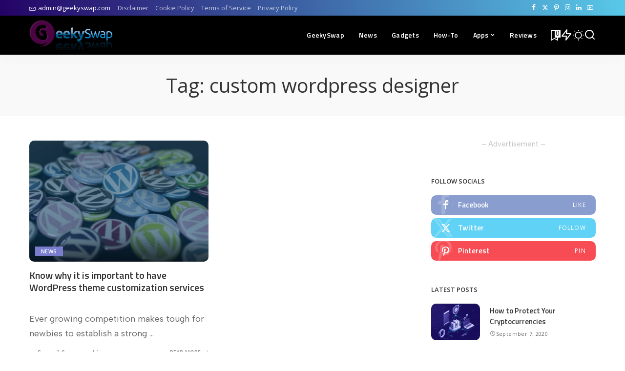

--- FILE ---
content_type: text/html; charset=UTF-8
request_url: https://geekyswap.com/tag/custom-wordpress-designer/
body_size: 14557
content:
<!DOCTYPE html>
<html lang="en-US">
<head>
    <meta charset="UTF-8">
    <meta http-equiv="X-UA-Compatible" content="IE=edge">
    <meta name="viewport" content="width=device-width, initial-scale=1">
    <link rel="profile" href="https://gmpg.org/xfn/11">
	<title>custom wordpress designer &#8211; GeekySwap</title>
<meta name='robots' content='max-image-preview:large' />
	<style>img:is([sizes="auto" i], [sizes^="auto," i]) { contain-intrinsic-size: 3000px 1500px }</style>
	<script src="/cdn-cgi/scripts/7d0fa10a/cloudflare-static/rocket-loader.min.js" data-cf-settings="acec4297fae44d2216ba5fe8-|49"></script><link rel="preload" as="style" onload="this.onload=null;this.rel='stylesheet'" href="https://fonts.googleapis.com/css?family=Albert+Sans%3A300%2C400%2C500%2C600%2C700%2C800%2C900%2C100italic%2C200italic%2C300italic%2C400italic%2C500italic%2C600italic%2C700italic%2C800italic%2C900italic%7COpen+Sans%3A400%2C600%2C%7CTitillium+Web%3A600%7CPoppins%3A400%2C400i%2C700%2C700i%7CQuicksand%3A400%2C500%2C600%2C700%7CMontserrat%3A400%2C500%2C600%2C700&amp;display=swap" crossorigin><noscript><link rel="stylesheet" href="https://fonts.googleapis.com/css?family=Albert+Sans%3A300%2C400%2C500%2C600%2C700%2C800%2C900%2C100italic%2C200italic%2C300italic%2C400italic%2C500italic%2C600italic%2C700italic%2C800italic%2C900italic%7COpen+Sans%3A400%2C600%2C%7CTitillium+Web%3A600%7CPoppins%3A400%2C400i%2C700%2C700i%7CQuicksand%3A400%2C500%2C600%2C700%7CMontserrat%3A400%2C500%2C600%2C700&amp;display=swap"></noscript><link rel="alternate" type="application/rss+xml" title="GeekySwap &raquo; Feed" href="https://geekyswap.com/feed/" />
<link rel="alternate" type="application/rss+xml" title="GeekySwap &raquo; Comments Feed" href="https://geekyswap.com/comments/feed/" />
<link rel="alternate" type="application/rss+xml" title="GeekySwap &raquo; custom wordpress designer Tag Feed" href="https://geekyswap.com/tag/custom-wordpress-designer/feed/" />
<script type="application/ld+json">{"@context":"https://schema.org","@type":"Organization","legalName":"GeekySwap","url":"https://geekyswap.com/","logo":"https://geekyswap.com/wp-content/uploads/2017/03/geeky-swap-1.png","sameAs":["https://www.facebook.com/geekyswap","https://www.twitter.com/geekyswap","https://www.Instagram.com/geekyswap","https://pinterest.com/geekyswap/","https://www.youtube.com/c/geekyswap"]}</script>
<script type="acec4297fae44d2216ba5fe8-text/javascript">
window._wpemojiSettings = {"baseUrl":"https:\/\/s.w.org\/images\/core\/emoji\/16.0.1\/72x72\/","ext":".png","svgUrl":"https:\/\/s.w.org\/images\/core\/emoji\/16.0.1\/svg\/","svgExt":".svg","source":{"concatemoji":"https:\/\/geekyswap.com\/wp-includes\/js\/wp-emoji-release.min.js?ver=6.8.3"}};
/*! This file is auto-generated */
!function(s,n){var o,i,e;function c(e){try{var t={supportTests:e,timestamp:(new Date).valueOf()};sessionStorage.setItem(o,JSON.stringify(t))}catch(e){}}function p(e,t,n){e.clearRect(0,0,e.canvas.width,e.canvas.height),e.fillText(t,0,0);var t=new Uint32Array(e.getImageData(0,0,e.canvas.width,e.canvas.height).data),a=(e.clearRect(0,0,e.canvas.width,e.canvas.height),e.fillText(n,0,0),new Uint32Array(e.getImageData(0,0,e.canvas.width,e.canvas.height).data));return t.every(function(e,t){return e===a[t]})}function u(e,t){e.clearRect(0,0,e.canvas.width,e.canvas.height),e.fillText(t,0,0);for(var n=e.getImageData(16,16,1,1),a=0;a<n.data.length;a++)if(0!==n.data[a])return!1;return!0}function f(e,t,n,a){switch(t){case"flag":return n(e,"\ud83c\udff3\ufe0f\u200d\u26a7\ufe0f","\ud83c\udff3\ufe0f\u200b\u26a7\ufe0f")?!1:!n(e,"\ud83c\udde8\ud83c\uddf6","\ud83c\udde8\u200b\ud83c\uddf6")&&!n(e,"\ud83c\udff4\udb40\udc67\udb40\udc62\udb40\udc65\udb40\udc6e\udb40\udc67\udb40\udc7f","\ud83c\udff4\u200b\udb40\udc67\u200b\udb40\udc62\u200b\udb40\udc65\u200b\udb40\udc6e\u200b\udb40\udc67\u200b\udb40\udc7f");case"emoji":return!a(e,"\ud83e\udedf")}return!1}function g(e,t,n,a){var r="undefined"!=typeof WorkerGlobalScope&&self instanceof WorkerGlobalScope?new OffscreenCanvas(300,150):s.createElement("canvas"),o=r.getContext("2d",{willReadFrequently:!0}),i=(o.textBaseline="top",o.font="600 32px Arial",{});return e.forEach(function(e){i[e]=t(o,e,n,a)}),i}function t(e){var t=s.createElement("script");t.src=e,t.defer=!0,s.head.appendChild(t)}"undefined"!=typeof Promise&&(o="wpEmojiSettingsSupports",i=["flag","emoji"],n.supports={everything:!0,everythingExceptFlag:!0},e=new Promise(function(e){s.addEventListener("DOMContentLoaded",e,{once:!0})}),new Promise(function(t){var n=function(){try{var e=JSON.parse(sessionStorage.getItem(o));if("object"==typeof e&&"number"==typeof e.timestamp&&(new Date).valueOf()<e.timestamp+604800&&"object"==typeof e.supportTests)return e.supportTests}catch(e){}return null}();if(!n){if("undefined"!=typeof Worker&&"undefined"!=typeof OffscreenCanvas&&"undefined"!=typeof URL&&URL.createObjectURL&&"undefined"!=typeof Blob)try{var e="postMessage("+g.toString()+"("+[JSON.stringify(i),f.toString(),p.toString(),u.toString()].join(",")+"));",a=new Blob([e],{type:"text/javascript"}),r=new Worker(URL.createObjectURL(a),{name:"wpTestEmojiSupports"});return void(r.onmessage=function(e){c(n=e.data),r.terminate(),t(n)})}catch(e){}c(n=g(i,f,p,u))}t(n)}).then(function(e){for(var t in e)n.supports[t]=e[t],n.supports.everything=n.supports.everything&&n.supports[t],"flag"!==t&&(n.supports.everythingExceptFlag=n.supports.everythingExceptFlag&&n.supports[t]);n.supports.everythingExceptFlag=n.supports.everythingExceptFlag&&!n.supports.flag,n.DOMReady=!1,n.readyCallback=function(){n.DOMReady=!0}}).then(function(){return e}).then(function(){var e;n.supports.everything||(n.readyCallback(),(e=n.source||{}).concatemoji?t(e.concatemoji):e.wpemoji&&e.twemoji&&(t(e.twemoji),t(e.wpemoji)))}))}((window,document),window._wpemojiSettings);
</script>
<style id='wp-emoji-styles-inline-css'>

	img.wp-smiley, img.emoji {
		display: inline !important;
		border: none !important;
		box-shadow: none !important;
		height: 1em !important;
		width: 1em !important;
		margin: 0 0.07em !important;
		vertical-align: -0.1em !important;
		background: none !important;
		padding: 0 !important;
	}
</style>
<link rel='stylesheet' id='wp-block-library-css' href='https://geekyswap.com/wp-includes/css/dist/block-library/style.min.css?ver=6.8.3' media='all' />
<style id='classic-theme-styles-inline-css'>
/*! This file is auto-generated */
.wp-block-button__link{color:#fff;background-color:#32373c;border-radius:9999px;box-shadow:none;text-decoration:none;padding:calc(.667em + 2px) calc(1.333em + 2px);font-size:1.125em}.wp-block-file__button{background:#32373c;color:#fff;text-decoration:none}
</style>
<style id='global-styles-inline-css'>
:root{--wp--preset--aspect-ratio--square: 1;--wp--preset--aspect-ratio--4-3: 4/3;--wp--preset--aspect-ratio--3-4: 3/4;--wp--preset--aspect-ratio--3-2: 3/2;--wp--preset--aspect-ratio--2-3: 2/3;--wp--preset--aspect-ratio--16-9: 16/9;--wp--preset--aspect-ratio--9-16: 9/16;--wp--preset--color--black: #000000;--wp--preset--color--cyan-bluish-gray: #abb8c3;--wp--preset--color--white: #ffffff;--wp--preset--color--pale-pink: #f78da7;--wp--preset--color--vivid-red: #cf2e2e;--wp--preset--color--luminous-vivid-orange: #ff6900;--wp--preset--color--luminous-vivid-amber: #fcb900;--wp--preset--color--light-green-cyan: #7bdcb5;--wp--preset--color--vivid-green-cyan: #00d084;--wp--preset--color--pale-cyan-blue: #8ed1fc;--wp--preset--color--vivid-cyan-blue: #0693e3;--wp--preset--color--vivid-purple: #9b51e0;--wp--preset--gradient--vivid-cyan-blue-to-vivid-purple: linear-gradient(135deg,rgba(6,147,227,1) 0%,rgb(155,81,224) 100%);--wp--preset--gradient--light-green-cyan-to-vivid-green-cyan: linear-gradient(135deg,rgb(122,220,180) 0%,rgb(0,208,130) 100%);--wp--preset--gradient--luminous-vivid-amber-to-luminous-vivid-orange: linear-gradient(135deg,rgba(252,185,0,1) 0%,rgba(255,105,0,1) 100%);--wp--preset--gradient--luminous-vivid-orange-to-vivid-red: linear-gradient(135deg,rgba(255,105,0,1) 0%,rgb(207,46,46) 100%);--wp--preset--gradient--very-light-gray-to-cyan-bluish-gray: linear-gradient(135deg,rgb(238,238,238) 0%,rgb(169,184,195) 100%);--wp--preset--gradient--cool-to-warm-spectrum: linear-gradient(135deg,rgb(74,234,220) 0%,rgb(151,120,209) 20%,rgb(207,42,186) 40%,rgb(238,44,130) 60%,rgb(251,105,98) 80%,rgb(254,248,76) 100%);--wp--preset--gradient--blush-light-purple: linear-gradient(135deg,rgb(255,206,236) 0%,rgb(152,150,240) 100%);--wp--preset--gradient--blush-bordeaux: linear-gradient(135deg,rgb(254,205,165) 0%,rgb(254,45,45) 50%,rgb(107,0,62) 100%);--wp--preset--gradient--luminous-dusk: linear-gradient(135deg,rgb(255,203,112) 0%,rgb(199,81,192) 50%,rgb(65,88,208) 100%);--wp--preset--gradient--pale-ocean: linear-gradient(135deg,rgb(255,245,203) 0%,rgb(182,227,212) 50%,rgb(51,167,181) 100%);--wp--preset--gradient--electric-grass: linear-gradient(135deg,rgb(202,248,128) 0%,rgb(113,206,126) 100%);--wp--preset--gradient--midnight: linear-gradient(135deg,rgb(2,3,129) 0%,rgb(40,116,252) 100%);--wp--preset--font-size--small: 13px;--wp--preset--font-size--medium: 20px;--wp--preset--font-size--large: 36px;--wp--preset--font-size--x-large: 42px;--wp--preset--spacing--20: 0.44rem;--wp--preset--spacing--30: 0.67rem;--wp--preset--spacing--40: 1rem;--wp--preset--spacing--50: 1.5rem;--wp--preset--spacing--60: 2.25rem;--wp--preset--spacing--70: 3.38rem;--wp--preset--spacing--80: 5.06rem;--wp--preset--shadow--natural: 6px 6px 9px rgba(0, 0, 0, 0.2);--wp--preset--shadow--deep: 12px 12px 50px rgba(0, 0, 0, 0.4);--wp--preset--shadow--sharp: 6px 6px 0px rgba(0, 0, 0, 0.2);--wp--preset--shadow--outlined: 6px 6px 0px -3px rgba(255, 255, 255, 1), 6px 6px rgba(0, 0, 0, 1);--wp--preset--shadow--crisp: 6px 6px 0px rgba(0, 0, 0, 1);}:where(.is-layout-flex){gap: 0.5em;}:where(.is-layout-grid){gap: 0.5em;}body .is-layout-flex{display: flex;}.is-layout-flex{flex-wrap: wrap;align-items: center;}.is-layout-flex > :is(*, div){margin: 0;}body .is-layout-grid{display: grid;}.is-layout-grid > :is(*, div){margin: 0;}:where(.wp-block-columns.is-layout-flex){gap: 2em;}:where(.wp-block-columns.is-layout-grid){gap: 2em;}:where(.wp-block-post-template.is-layout-flex){gap: 1.25em;}:where(.wp-block-post-template.is-layout-grid){gap: 1.25em;}.has-black-color{color: var(--wp--preset--color--black) !important;}.has-cyan-bluish-gray-color{color: var(--wp--preset--color--cyan-bluish-gray) !important;}.has-white-color{color: var(--wp--preset--color--white) !important;}.has-pale-pink-color{color: var(--wp--preset--color--pale-pink) !important;}.has-vivid-red-color{color: var(--wp--preset--color--vivid-red) !important;}.has-luminous-vivid-orange-color{color: var(--wp--preset--color--luminous-vivid-orange) !important;}.has-luminous-vivid-amber-color{color: var(--wp--preset--color--luminous-vivid-amber) !important;}.has-light-green-cyan-color{color: var(--wp--preset--color--light-green-cyan) !important;}.has-vivid-green-cyan-color{color: var(--wp--preset--color--vivid-green-cyan) !important;}.has-pale-cyan-blue-color{color: var(--wp--preset--color--pale-cyan-blue) !important;}.has-vivid-cyan-blue-color{color: var(--wp--preset--color--vivid-cyan-blue) !important;}.has-vivid-purple-color{color: var(--wp--preset--color--vivid-purple) !important;}.has-black-background-color{background-color: var(--wp--preset--color--black) !important;}.has-cyan-bluish-gray-background-color{background-color: var(--wp--preset--color--cyan-bluish-gray) !important;}.has-white-background-color{background-color: var(--wp--preset--color--white) !important;}.has-pale-pink-background-color{background-color: var(--wp--preset--color--pale-pink) !important;}.has-vivid-red-background-color{background-color: var(--wp--preset--color--vivid-red) !important;}.has-luminous-vivid-orange-background-color{background-color: var(--wp--preset--color--luminous-vivid-orange) !important;}.has-luminous-vivid-amber-background-color{background-color: var(--wp--preset--color--luminous-vivid-amber) !important;}.has-light-green-cyan-background-color{background-color: var(--wp--preset--color--light-green-cyan) !important;}.has-vivid-green-cyan-background-color{background-color: var(--wp--preset--color--vivid-green-cyan) !important;}.has-pale-cyan-blue-background-color{background-color: var(--wp--preset--color--pale-cyan-blue) !important;}.has-vivid-cyan-blue-background-color{background-color: var(--wp--preset--color--vivid-cyan-blue) !important;}.has-vivid-purple-background-color{background-color: var(--wp--preset--color--vivid-purple) !important;}.has-black-border-color{border-color: var(--wp--preset--color--black) !important;}.has-cyan-bluish-gray-border-color{border-color: var(--wp--preset--color--cyan-bluish-gray) !important;}.has-white-border-color{border-color: var(--wp--preset--color--white) !important;}.has-pale-pink-border-color{border-color: var(--wp--preset--color--pale-pink) !important;}.has-vivid-red-border-color{border-color: var(--wp--preset--color--vivid-red) !important;}.has-luminous-vivid-orange-border-color{border-color: var(--wp--preset--color--luminous-vivid-orange) !important;}.has-luminous-vivid-amber-border-color{border-color: var(--wp--preset--color--luminous-vivid-amber) !important;}.has-light-green-cyan-border-color{border-color: var(--wp--preset--color--light-green-cyan) !important;}.has-vivid-green-cyan-border-color{border-color: var(--wp--preset--color--vivid-green-cyan) !important;}.has-pale-cyan-blue-border-color{border-color: var(--wp--preset--color--pale-cyan-blue) !important;}.has-vivid-cyan-blue-border-color{border-color: var(--wp--preset--color--vivid-cyan-blue) !important;}.has-vivid-purple-border-color{border-color: var(--wp--preset--color--vivid-purple) !important;}.has-vivid-cyan-blue-to-vivid-purple-gradient-background{background: var(--wp--preset--gradient--vivid-cyan-blue-to-vivid-purple) !important;}.has-light-green-cyan-to-vivid-green-cyan-gradient-background{background: var(--wp--preset--gradient--light-green-cyan-to-vivid-green-cyan) !important;}.has-luminous-vivid-amber-to-luminous-vivid-orange-gradient-background{background: var(--wp--preset--gradient--luminous-vivid-amber-to-luminous-vivid-orange) !important;}.has-luminous-vivid-orange-to-vivid-red-gradient-background{background: var(--wp--preset--gradient--luminous-vivid-orange-to-vivid-red) !important;}.has-very-light-gray-to-cyan-bluish-gray-gradient-background{background: var(--wp--preset--gradient--very-light-gray-to-cyan-bluish-gray) !important;}.has-cool-to-warm-spectrum-gradient-background{background: var(--wp--preset--gradient--cool-to-warm-spectrum) !important;}.has-blush-light-purple-gradient-background{background: var(--wp--preset--gradient--blush-light-purple) !important;}.has-blush-bordeaux-gradient-background{background: var(--wp--preset--gradient--blush-bordeaux) !important;}.has-luminous-dusk-gradient-background{background: var(--wp--preset--gradient--luminous-dusk) !important;}.has-pale-ocean-gradient-background{background: var(--wp--preset--gradient--pale-ocean) !important;}.has-electric-grass-gradient-background{background: var(--wp--preset--gradient--electric-grass) !important;}.has-midnight-gradient-background{background: var(--wp--preset--gradient--midnight) !important;}.has-small-font-size{font-size: var(--wp--preset--font-size--small) !important;}.has-medium-font-size{font-size: var(--wp--preset--font-size--medium) !important;}.has-large-font-size{font-size: var(--wp--preset--font-size--large) !important;}.has-x-large-font-size{font-size: var(--wp--preset--font-size--x-large) !important;}
:where(.wp-block-post-template.is-layout-flex){gap: 1.25em;}:where(.wp-block-post-template.is-layout-grid){gap: 1.25em;}
:where(.wp-block-columns.is-layout-flex){gap: 2em;}:where(.wp-block-columns.is-layout-grid){gap: 2em;}
:root :where(.wp-block-pullquote){font-size: 1.5em;line-height: 1.6;}
</style>
<link rel='stylesheet' id='pixwell-elements-css' href='https://geekyswap.com/wp-content/plugins/pixwell-core/lib/pixwell-elements/public/style.css?ver=1.0' media='all' />

<link rel='stylesheet' id='pixwell-main-css' href='https://geekyswap.com/wp-content/themes/pixwell/assets/css/main.css?ver=11.6' media='all' />
<style id='pixwell-main-inline-css'>
html {font-family:Albert Sans,Arial, Helvetica, sans-serif;font-weight:400;font-size:18px;}h1, .h1 {font-family:Open Sans;font-weight:400;text-transform:none;color:#333333;}h2, .h2 {font-family:Open Sans;font-weight:600;color:#333333;}h3, .h3 {font-family:Titillium Web;font-weight:600;color:#333333;}h4, .h4 {font-family:Titillium Web;font-weight:600;color:#333333;}h5, .h5 {font-family:Titillium Web;font-weight:600;color:#333333;}h6, .h6 {font-family:Titillium Web;font-weight:600;color:#333333;}.single-tagline h6 {}.p-wrap .entry-summary, .twitter-content.entry-summary, .author-description, .rssSummary, .rb-sdesc {font-family:Albert Sans;font-weight:400;font-size:18px;}.p-cat-info {font-family:Open Sans;font-weight:600;text-transform:uppercase;font-size:11px;}.p-meta-info, .wp-block-latest-posts__post-date {font-family:Open Sans;font-weight:400;font-size:11px;}.meta-info-author.meta-info-el {font-family:Open Sans;font-weight:600;font-size:11px;}.breadcrumb {font-family:Open Sans;font-weight:600;font-size:12px;}.footer-menu-inner {font-family:Titillium Web;font-weight:600;font-size:12px;letter-spacing:0px;}.topbar-wrap {font-family:Open Sans;color:#ffffff;}.topbar-menu-wrap {}.main-menu > li > a, .off-canvas-menu > li > a {font-family:Titillium Web;font-weight:600;font-size:14px;}.main-menu .sub-menu:not(.sub-mega), .off-canvas-menu .sub-menu {}.is-logo-text .logo-title {}.block-title, .block-header .block-title {font-family:Open Sans;font-weight:600;font-size:18px;}.ajax-quick-filter, .block-view-more {font-family:Open Sans;font-weight:600;font-size:14px;}.widget-title, .widget .widget-title {font-family:Open Sans;font-weight:600;text-transform:uppercase;font-size:13px;}body .widget.widget_nav_menu .menu-item {}body.boxed {background-color : #fafafa;background-repeat : no-repeat;background-size : cover;background-attachment : fixed;background-position : center center;}.header-6 .banner-wrap {}.footer-wrap:before {background-color : #10181e;; content: ""; position: absolute; left: 0; top: 0; width: 100%; height: 100%;}.header-9 .banner-wrap { }.topline-wrap {height: 2px}.topbar-wrap {background-color: #240466;}.topbar-wrap { background-image: linear-gradient(90deg, #240466, #58c8e8); }.topbar-menu .sub-menu {background-color: #240466;background-image: linear-gradient(145deg, #240466, #58c8e8);}.navbar-inner {min-height: 80px;}.navbar-inner .logo-wrap img {max-height: 80px;}.main-menu > li > a {height: 80px;}.navbar-wrap:not(.transparent-navbar-wrap), #mobile-sticky-nav, #amp-navbar {background-color: #000000;background-image: linear-gradient(90deg, #000000, #000000);}[data-theme="dark"] .navbar-wrap:not(.transparent-navbar-wrap) {background-color: unset; background-image: unset;}.navbar-border-holder { border: none }.navbar-wrap:not(.transparent-navbar-wrap), #mobile-sticky-nav, #amp-navbar {color: #ffffff;}.fw-mega-cat.is-dark-text, .transparent-navbar-wrap .fw-mega-cat.is-dark-text .entry-title { color: #333; }.header-wrap .navbar-wrap:not(.transparent-navbar-wrap) .cart-counter, .header-wrap:not(.header-float) .navbar-wrap .rb-counter,.header-float .section-sticky .rb-counter {background-color: #ffffff;}.header-5 .btn-toggle-wrap, .header-5 .section-sticky .logo-wrap,.header-5 .main-menu > li > a, .header-5 .navbar-right {color: #ffffff;}.navbar-wrap .navbar-social a:hover {color: #ffffff;opacity: .7; }.header-wrap .navbar-wrap:not(.transparent-navbar-wrap) .rb-counter,.header-wrap:not(.header-float) .navbar-wrap .rb-counter { color: #000000; }.main-menu {--subnav-bg-from: #1d0044;--subnav-bg-to: #1d0044;--subnav-bg-to: #5700a3;}.main-menu .sub-menu:not(.mega-category) { color: #ffffff;}.main-menu > li.menu-item-has-children > .sub-menu:before {display: none;}[data-theme="dark"] .main-menu  {}[data-theme="dark"] .main-menu > li.menu-item-has-children > .sub-menu:before {}.mobile-nav-inner {}.off-canvas-header { background-image: url("https://export.themeruby.com/tf01/tech/wp-content/uploads/sites/3/2019/08/ls-bg.jpg")}.off-canvas-wrap, .amp-canvas-wrap { background-color: #031328 !important; }.navbar-border-holder {border-width: 2px; }:root {--g-color: #7a7dce}.review-info, .p-review-info{ background-color: #74c3f9}.review-el .review-stars, .average-stars i{ color: #74c3f9}.rb-gallery-popup.mfp-bg.mfp-ready.rb-popup-effect{ background-color: #10181e}.category .category-header .header-holder{ background-color: #10181e}.comment-content, .single-bottom-share a:nth-child(1) span, .single-bottom-share a:nth-child(2) span, p.logged-in-as, .rb-sdecs,.deal-module .deal-description, .author-description { font-size: 18; }.tipsy, .additional-meta, .sponsor-label, .sponsor-link, .entry-footer .tag-label,.box-nav .nav-label, .left-article-label, .share-label, .rss-date,.wp-block-latest-posts__post-date, .wp-block-latest-comments__comment-date,.image-caption, .wp-caption-text, .gallery-caption, .entry-content .wp-block-audio figcaption,.entry-content .wp-block-video figcaption, .entry-content .wp-block-image figcaption,.entry-content .wp-block-gallery .blocks-gallery-image figcaption,.entry-content .wp-block-gallery .blocks-gallery-item figcaption,.subscribe-content .desc, .follower-el .right-el, .author-job, .comment-metadata{ font-family: Open Sans; }.tipsy, .additional-meta, .sponsor-label, .entry-footer .tag-label,.box-nav .nav-label, .left-article-label, .share-label, .rss-date,.wp-block-latest-posts__post-date, .wp-block-latest-comments__comment-date,.image-caption, .wp-caption-text, .gallery-caption, .entry-content .wp-block-audio figcaption,.entry-content .wp-block-video figcaption, .entry-content .wp-block-image figcaption,.entry-content .wp-block-gallery .blocks-gallery-image figcaption,.entry-content .wp-block-gallery .blocks-gallery-item figcaption,.subscribe-content .desc, .follower-el .right-el, .author-job, .comment-metadata{ font-weight: 400; }.tipsy, .additional-meta, .sponsor-label, .sponsor-link, .entry-footer .tag-label,.box-nav .nav-label, .left-article-label, .share-label, .rss-date,.wp-block-latest-posts__post-date, .wp-block-latest-comments__comment-date,.subscribe-content .desc, .author-job{ font-size: 11px; }.image-caption, .wp-caption-text, .gallery-caption, .entry-content .wp-block-audio figcaption,.entry-content .wp-block-video figcaption, .entry-content .wp-block-image figcaption,.entry-content .wp-block-gallery .blocks-gallery-image figcaption,.entry-content .wp-block-gallery .blocks-gallery-item figcaption,.comment-metadata, .follower-el .right-el{ font-size: 12px; }.sponsor-link{ font-family: Open Sans; }.sponsor-link{ font-weight: 600; }.entry-footer a, .tagcloud a, .entry-footer .source, .entry-footer .via-el{ font-family: Open Sans; }.entry-footer a, .tagcloud a, .entry-footer .source, .entry-footer .via-el{ font-weight: 600; }.entry-footer a, .tagcloud a, .entry-footer .source, .entry-footer .via-el{ font-size: 11px !important; }.entry-footer a, .tagcloud a, .entry-footer .source, .entry-footer .via-el{ text-transform: uppercase; }.p-link, .rb-cookie .cookie-accept, a.comment-reply-link, .comment-list .comment-reply-title small a,.banner-btn a, .headerstrip-btn a, input[type="submit"], button, .pagination-wrap, .cta-btn, .rb-btn{ font-family: Open Sans; }.p-link, .rb-cookie .cookie-accept, a.comment-reply-link, .comment-list .comment-reply-title small a,.banner-btn a, .headerstrip-btn a, input[type="submit"], button, .pagination-wrap, .cta-btn, .rb-btn{ font-weight: 600; }.p-link, .rb-cookie .cookie-accept, a.comment-reply-link, .comment-list .comment-reply-title small a,.banner-btn a, .headerstrip-btn a, input[type="submit"], button, .pagination-wrap, .rb-btn{ font-size: 11px; }select, textarea, input[type="text"], input[type="tel"], input[type="email"], input[type="url"],input[type="search"], input[type="number"]{ font-family: Open Sans; }select, textarea, input[type="text"], input[type="tel"], input[type="email"], input[type="url"],input[type="search"], input[type="number"]{ font-weight: 400; }.widget_recent_comments .recentcomments > a:last-child,.wp-block-latest-comments__comment-link, .wp-block-latest-posts__list a,.widget_recent_entries li, .wp-block-quote *:not(cite), blockquote *:not(cite), .widget_rss li,.wp-block-latest-posts li, .wp-block-latest-comments__comment-link{ font-family: Open Sans; }.widget_recent_comments .recentcomments > a:last-child,.wp-block-latest-comments__comment-link, .wp-block-latest-posts__list a,.widget_recent_entries li, .wp-block-quote *:not(cite), blockquote *:not(cite), .widget_rss li,.wp-block-latest-posts li, .wp-block-latest-comments__comment-link{ font-weight: 400; }@media only screen and (max-width: 767px) {.entry-content { font-size: .90rem; }.p-wrap .entry-summary, .twitter-content.entry-summary, .element-desc, .subscribe-description, .rb-sdecs,.copyright-inner > *, .summary-content, .pros-cons-wrap ul li,.gallery-popup-content .image-popup-description > *{ font-size: .76rem; }}@media only screen and (max-width: 991px) {.block-header-2 .block-title, .block-header-5 .block-title { font-size: 15px; }}@media only screen and (max-width: 767px) {.block-header-2 .block-title, .block-header-5 .block-title { font-size: 13px; }}h1, .h1, h1.single-title {font-size: 40px; }h2, .h2 {font-size: 26px; }h3, .h3 {font-size: 20px; }h4, .h4 {font-size: 17px; }h5, .h5 {font-size: 16px; }h6, .h6 {font-size: 15px; }@media only screen and (max-width: 1024px) {}@media only screen and (max-width: 991px) {}@media only screen and (max-width: 767px) {h1, .h1, h1.single-title {font-size: 20px; }h2, .h2 {font-size: 18px; }h3, .h3 {font-size: 16px; }h4, .h4 {font-size: 16px; }h5, .h5 {font-size: 15px; }h6, .h6 {font-size: 14px; }.block-title, .block-header .block-title {font-size: 12px !important; }.widget-title {font-size: 10px !important; }}
</style>
<link rel='stylesheet' id='pixwell-style-css' href='https://geekyswap.com/wp-content/themes/pixwell/style.css?ver=11.6' media='all' />
<style id='akismet-widget-style-inline-css'>

			.a-stats {
				--akismet-color-mid-green: #357b49;
				--akismet-color-white: #fff;
				--akismet-color-light-grey: #f6f7f7;

				max-width: 350px;
				width: auto;
			}

			.a-stats * {
				all: unset;
				box-sizing: border-box;
			}

			.a-stats strong {
				font-weight: 600;
			}

			.a-stats a.a-stats__link,
			.a-stats a.a-stats__link:visited,
			.a-stats a.a-stats__link:active {
				background: var(--akismet-color-mid-green);
				border: none;
				box-shadow: none;
				border-radius: 8px;
				color: var(--akismet-color-white);
				cursor: pointer;
				display: block;
				font-family: -apple-system, BlinkMacSystemFont, 'Segoe UI', 'Roboto', 'Oxygen-Sans', 'Ubuntu', 'Cantarell', 'Helvetica Neue', sans-serif;
				font-weight: 500;
				padding: 12px;
				text-align: center;
				text-decoration: none;
				transition: all 0.2s ease;
			}

			/* Extra specificity to deal with TwentyTwentyOne focus style */
			.widget .a-stats a.a-stats__link:focus {
				background: var(--akismet-color-mid-green);
				color: var(--akismet-color-white);
				text-decoration: none;
			}

			.a-stats a.a-stats__link:hover {
				filter: brightness(110%);
				box-shadow: 0 4px 12px rgba(0, 0, 0, 0.06), 0 0 2px rgba(0, 0, 0, 0.16);
			}

			.a-stats .count {
				color: var(--akismet-color-white);
				display: block;
				font-size: 1.5em;
				line-height: 1.4;
				padding: 0 13px;
				white-space: nowrap;
			}
		
</style>
<!--[if lt IE 9]>
<script src="https://geekyswap.com/wp-content/themes/pixwell/assets/js/html5shiv.min.js?ver=3.7.3" id="html5-js"></script>
<![endif]-->
<script src="https://geekyswap.com/wp-includes/js/jquery/jquery.min.js?ver=3.7.1" id="jquery-core-js" type="acec4297fae44d2216ba5fe8-text/javascript"></script>
<script src="https://geekyswap.com/wp-includes/js/jquery/jquery-migrate.min.js?ver=3.4.1" id="jquery-migrate-js" type="acec4297fae44d2216ba5fe8-text/javascript"></script>
<link rel="preload" href="https://geekyswap.com/wp-content/themes/pixwell/assets/fonts/ruby-icon.woff2?v=10.7" as="font" type="font/woff2" crossorigin="anonymous"><link rel="https://api.w.org/" href="https://geekyswap.com/wp-json/" /><link rel="alternate" title="JSON" type="application/json" href="https://geekyswap.com/wp-json/wp/v2/tags/176" /><link rel="EditURI" type="application/rsd+xml" title="RSD" href="https://geekyswap.com/xmlrpc.php?rsd" />
<meta name="generator" content="WordPress 6.8.3" />
<script type="application/ld+json">{"@context":"https://schema.org","@type":"WebSite","@id":"https://geekyswap.com/#website","url":"https://geekyswap.com/","name":"GeekySwap","potentialAction":{"@type":"SearchAction","target":"https://geekyswap.com/?s={search_term_string}","query-input":"required name=search_term_string"}}</script>
<meta name="generator" content="Elementor 3.29.2; features: additional_custom_breakpoints, e_local_google_fonts; settings: css_print_method-external, google_font-enabled, font_display-swap">
			<style>
				.e-con.e-parent:nth-of-type(n+4):not(.e-lazyloaded):not(.e-no-lazyload),
				.e-con.e-parent:nth-of-type(n+4):not(.e-lazyloaded):not(.e-no-lazyload) * {
					background-image: none !important;
				}
				@media screen and (max-height: 1024px) {
					.e-con.e-parent:nth-of-type(n+3):not(.e-lazyloaded):not(.e-no-lazyload),
					.e-con.e-parent:nth-of-type(n+3):not(.e-lazyloaded):not(.e-no-lazyload) * {
						background-image: none !important;
					}
				}
				@media screen and (max-height: 640px) {
					.e-con.e-parent:nth-of-type(n+2):not(.e-lazyloaded):not(.e-no-lazyload),
					.e-con.e-parent:nth-of-type(n+2):not(.e-lazyloaded):not(.e-no-lazyload) * {
						background-image: none !important;
					}
				}
			</style>
			<!-- There is no amphtml version available for this URL. -->			<meta property="og:title" content="custom wordpress designer &#8211; GeekySwap"/>
			<meta property="og:url" content="https://geekyswap.com/tag/custom-wordpress-designer"/>
			<meta property="og:site_name" content="GeekySwap"/>
						<link rel="icon" href="https://geekyswap.com/wp-content/uploads/2017/03/cropped-RE-32x32.png" sizes="32x32" />
<link rel="icon" href="https://geekyswap.com/wp-content/uploads/2017/03/cropped-RE-192x192.png" sizes="192x192" />
<link rel="apple-touch-icon" href="https://geekyswap.com/wp-content/uploads/2017/03/cropped-RE-180x180.png" />
<meta name="msapplication-TileImage" content="https://geekyswap.com/wp-content/uploads/2017/03/cropped-RE-270x270.png" />
</head>
<body class="archive tag tag-custom-wordpress-designer tag-176 wp-embed-responsive wp-theme-pixwell elementor-default elementor-kit-2252 sticky-nav smart-sticky off-canvas-light is-tooltips is-backtop block-header-4 w-header-1 cat-icon-radius ele-round feat-round is-parallax-feat is-fmask mh-p-link mh-p-excerpt is-cmode" data-theme="default">
<div id="site" class="site">
			<aside id="off-canvas-section" class="off-canvas-wrap dark-style is-hidden">
			<div class="close-panel-wrap tooltips-n">
				<a href="#" id="off-canvas-close-btn" aria-label="Close Panel"><i class="btn-close"></i></a>
			</div>
			<div class="off-canvas-holder">
									<div class="off-canvas-header is-light-text">
						<div class="header-inner">
															<a href="https://geekyswap.com/" class="off-canvas-logo">
									<img loading="lazy" loading="lazy" decoding="async" src="https://geekyswap.com/wp-content/uploads/2021/02/geeky-swap-300x120.png.png" alt="GeekySwap" height="120" width="257" loading="lazy" decoding="async">
								</a>
														<aside class="inner-bottom">
																	<div class="off-canvas-social">
										<a class="social-link-facebook" title="Facebook" aria-label="Facebook" href="https://www.facebook.com/geekyswap" target="_blank" rel="noopener nofollow"><i class="rbi rbi-facebook" aria-hidden="true"></i></a><a class="social-link-twitter" title="Twitter" aria-label="Twitter" href="https://www.twitter.com/geekyswap" target="_blank" rel="noopener nofollow"><i class="rbi rbi-x-twitter" aria-hidden="true"></i></a><a class="social-link-pinterest" title="Pinterest" aria-label="Pinterest" href="https://pinterest.com/geekyswap/" target="_blank" rel="noopener nofollow"><i class="rbi rbi-pinterest-i" aria-hidden="true"></i></a><a class="social-link-instagram" title="Instagram" aria-label="Instagram" href="https://www.Instagram.com/geekyswap" target="_blank" rel="noopener nofollow"><i class="rbi rbi-instagram" aria-hidden="true"></i></a><a class="social-link-linkedin" title="LinkedIn" aria-label="LinkedIn" href="#" target="_blank" rel="noopener nofollow"><i class="rbi rbi-linkedin" aria-hidden="true"></i></a><a class="social-link-youtube" title="YouTube" aria-label="YouTube" href="https://www.youtube.com/c/geekyswap" target="_blank" rel="noopener nofollow"><i class="rbi rbi-youtube-o" aria-hidden="true"></i></a>									</div>
																	<div class="inner-bottom-right">
										<aside class="bookmark-section">
	<a class="bookmark-link" href="https://geekyswap.com/my-bookmarks/" title="Bookmarks" aria-label="Bookmarks">
		<span class="bookmark-icon"><i class="rbi rbi-bookmark-o"></i><span class="bookmark-counter rb-counter">0</span></span>
	</a>
</aside>									</div>
															</aside>
						</div>
					</div>
								<div class="off-canvas-inner is-light-text">
					<div id="off-canvas-nav" class="off-canvas-nav">
						<ul id="off-canvas-menu" class="off-canvas-menu rb-menu is-clicked"><li id="menu-item-1952" class="menu-item menu-item-type-custom menu-item-object-custom menu-item-home menu-item-1952"><a href="https://geekyswap.com/"><span>GeekySwap</span></a></li>
<li id="menu-item-1950" class="menu-item menu-item-type-taxonomy menu-item-object-category menu-item-1950"><a href="https://geekyswap.com/topics/news/"><span>News</span></a></li>
<li id="menu-item-1948" class="menu-item menu-item-type-taxonomy menu-item-object-category menu-item-1948"><a href="https://geekyswap.com/topics/gadgets/"><span>Gadgets</span></a></li>
<li id="menu-item-1949" class="menu-item menu-item-type-taxonomy menu-item-object-category menu-item-1949"><a href="https://geekyswap.com/topics/how-to/"><span>How-To</span></a></li>
<li id="menu-item-2111" class="menu-item menu-item-type-taxonomy menu-item-object-category menu-item-has-children menu-item-2111"><a href="https://geekyswap.com/topics/apps/"><span>Apps</span></a>
<ul class="sub-menu">
	<li id="menu-item-2112" class="menu-item menu-item-type-taxonomy menu-item-object-category menu-item-2112"><a href="https://geekyswap.com/topics/apps/android/"><span>Android</span></a></li>
	<li id="menu-item-2113" class="menu-item menu-item-type-taxonomy menu-item-object-category menu-item-2113"><a href="https://geekyswap.com/topics/apps/ios/"><span>iOS</span></a></li>
</ul>
</li>
<li id="menu-item-1951" class="menu-item menu-item-type-taxonomy menu-item-object-category menu-item-1951"><a href="https://geekyswap.com/topics/reviews/"><span>Reviews</span></a></li>
</ul>					</div>
									</div>
			</div>
		</aside>
		    <div class="site-outer">
        <div class="site-mask"></div>
		<div class="topbar-wrap is-light-text">
	<div class="rbc-container">
		<div class="topbar-inner rb-m20-gutter">
			<div class="topbar-left">
								<aside class="topbar-info">
																			<span class="info-email"><i class="rbi rbi-envelope" aria-hidden="true"></i><a href="/cdn-cgi/l/email-protection" class="__cf_email__" data-cfemail="c0a1a4ada9ae80a7a5a5abb9b3b7a1b0eea3afad">[email&#160;protected]</a></span>
																		</aside>
									<nav id="topbar-navigation" class="topbar-menu-wrap">
						<div class="menu-main-container"><ul id="topbar-menu" class="topbar-menu rb-menu"><li id="menu-item-1009" class="menu-item menu-item-type-post_type menu-item-object-page menu-item-1009"><a href="https://geekyswap.com/disclaimer/"><span>Disclaimer</span></a></li>
<li id="menu-item-2108" class="menu-item menu-item-type-post_type menu-item-object-page menu-item-2108"><a href="https://geekyswap.com/cookie-policy/"><span>Cookie Policy</span></a></li>
<li id="menu-item-2109" class="menu-item menu-item-type-post_type menu-item-object-page menu-item-2109"><a href="https://geekyswap.com/terms-of-service/"><span>Terms of Service</span></a></li>
<li id="menu-item-2110" class="menu-item menu-item-type-post_type menu-item-object-page menu-item-2110"><a href="https://geekyswap.com/privacy-policy/"><span>Privacy Policy</span></a></li>
</ul></div>					</nav>
							</div>
			<div class="topbar-right">
									<div class="topbar-social tooltips-n">
						<a class="social-link-facebook" title="Facebook" aria-label="Facebook" href="https://www.facebook.com/geekyswap" target="_blank" rel="noopener nofollow"><i class="rbi rbi-facebook" aria-hidden="true"></i></a><a class="social-link-twitter" title="Twitter" aria-label="Twitter" href="https://www.twitter.com/geekyswap" target="_blank" rel="noopener nofollow"><i class="rbi rbi-x-twitter" aria-hidden="true"></i></a><a class="social-link-pinterest" title="Pinterest" aria-label="Pinterest" href="https://pinterest.com/geekyswap/" target="_blank" rel="noopener nofollow"><i class="rbi rbi-pinterest-i" aria-hidden="true"></i></a><a class="social-link-instagram" title="Instagram" aria-label="Instagram" href="https://www.Instagram.com/geekyswap" target="_blank" rel="noopener nofollow"><i class="rbi rbi-instagram" aria-hidden="true"></i></a><a class="social-link-linkedin" title="LinkedIn" aria-label="LinkedIn" href="#" target="_blank" rel="noopener nofollow"><i class="rbi rbi-linkedin" aria-hidden="true"></i></a><a class="social-link-youtube" title="YouTube" aria-label="YouTube" href="https://www.youtube.com/c/geekyswap" target="_blank" rel="noopener nofollow"><i class="rbi rbi-youtube-o" aria-hidden="true"></i></a>					</div>
							</div>
		</div>
	</div>
</div><header id="site-header" class="header-wrap header-2">
	<div class="navbar-outer">
		<div class="navbar-wrap">
				<aside id="mobile-navbar" class="mobile-navbar">
		<div class="mobile-nav-inner rb-p20-gutter">
							<div class="m-nav-left">
					<a href="#" class="off-canvas-trigger btn-toggle-wrap desktop-disabled btn-toggle-light" aria-label="menu trigger"><span class="btn-toggle"><span class="off-canvas-toggle"><span class="icon-toggle"></span></span></span></a>

				</div>
				<div class="m-nav-centered">
					<aside class="logo-mobile-wrap is-logo-image">
	<a href="https://geekyswap.com/" class="logo-mobile">
		<img decoding="async"  height="120" width="257" src="https://geekyswap.com/wp-content/uploads/2021/02/geeky-swap-300x120.png.png" alt="GeekySwap">
			</a>
</aside>				</div>
				<div class="m-nav-right">
															    <aside class="header-dark-mode">
        <span class="dark-mode-toggle">
            <span class="mode-icons">
                <span class="dark-mode-icon mode-icon-dark"><i class="rbi rbi-moon"></i></span>
                <span class="dark-mode-icon mode-icon-default"><i class="rbi rbi-sun"></i></span>
            </span>
        </span>
    </aside>
						<div class="mobile-search">
			<a href="#" title="Search" aria-label="Search" class="search-icon nav-search-link"><i class="rbi rbi-search-alt" aria-hidden="true"></i></a>
		<div class="navbar-search-popup header-lightbox">
			<div class="navbar-search-form"><form role="search" method="get" class="search-form" action="https://geekyswap.com/">
				<label>
					<span class="screen-reader-text">Search for:</span>
					<input type="search" class="search-field" placeholder="Search &hellip;" value="" name="s" />
				</label>
				<input type="submit" class="search-submit" value="Search" />
			</form></div>
		</div>
	</div>
									</div>
					</div>
	</aside>
	<aside id="mobile-sticky-nav" class="mobile-sticky-nav">
		<div class="mobile-navbar mobile-sticky-inner">
			<div class="mobile-nav-inner rb-p20-gutter">
									<div class="m-nav-left">
						<a href="#" class="off-canvas-trigger btn-toggle-wrap desktop-disabled btn-toggle-light" aria-label="menu trigger"><span class="btn-toggle"><span class="off-canvas-toggle"><span class="icon-toggle"></span></span></span></a>

					</div>
					<div class="m-nav-centered">
						<aside class="logo-mobile-wrap is-logo-image">
	<a href="https://geekyswap.com/" class="logo-mobile">
		<img decoding="async"  height="120" width="257" src="https://geekyswap.com/wp-content/uploads/2021/02/geeky-swap-300x120.png.png" alt="GeekySwap">
			</a>
</aside>					</div>
					<div class="m-nav-right">
																		    <aside class="header-dark-mode">
        <span class="dark-mode-toggle">
            <span class="mode-icons">
                <span class="dark-mode-icon mode-icon-dark"><i class="rbi rbi-moon"></i></span>
                <span class="dark-mode-icon mode-icon-default"><i class="rbi rbi-sun"></i></span>
            </span>
        </span>
    </aside>
							<div class="mobile-search">
			<a href="#" title="Search" aria-label="Search" class="search-icon nav-search-link"><i class="rbi rbi-search-alt" aria-hidden="true"></i></a>
		<div class="navbar-search-popup header-lightbox">
			<div class="navbar-search-form"><form role="search" method="get" class="search-form" action="https://geekyswap.com/">
				<label>
					<span class="screen-reader-text">Search for:</span>
					<input type="search" class="search-field" placeholder="Search &hellip;" value="" name="s" />
				</label>
				<input type="submit" class="search-submit" value="Search" />
			</form></div>
		</div>
	</div>
											</div>
							</div>
		</div>
	</aside>
			<div class="rbc-container navbar-holder is-main-nav">
				<div class="navbar-inner rb-m20-gutter">
					<div class="navbar-left">
						<a href="#" class="off-canvas-trigger btn-toggle-wrap desktop-disabled btn-toggle-light" aria-label="menu trigger"><span class="btn-toggle"><span class="off-canvas-toggle"><span class="icon-toggle"></span></span></span></a>

						<div class="logo-wrap is-logo-image site-branding">
	<a href="https://geekyswap.com/" class="logo" title="GeekySwap">
					<img fetchpriority="high" decoding="async" class="logo-default logo-retina"  height="400" width="860" src="https://geekyswap.com/wp-content/uploads/2017/03/geeky-swap-1.png" srcset="https://geekyswap.com/wp-content/uploads/2017/03/geeky-swap-1.png 1x, https://geekyswap.com/wp-content/uploads/2017/03/geeky-swap-1.png 2x" alt="GeekySwap">
						</a>
	</div>					</div>
					<div class="navbar-right-outer">
						<nav id="site-navigation" class="main-menu-wrap" aria-label="main menu">
	<ul id="main-menu" class="main-menu rb-menu" itemscope itemtype="https://www.schema.org/SiteNavigationElement"><li class="menu-item menu-item-type-custom menu-item-object-custom menu-item-home menu-item-1952" itemprop="name"><a href="https://geekyswap.com/" itemprop="url"><span>GeekySwap</span></a></li><li class="menu-item menu-item-type-taxonomy menu-item-object-category menu-item-1950" itemprop="name"><a href="https://geekyswap.com/topics/news/" itemprop="url"><span>News</span></a></li><li class="menu-item menu-item-type-taxonomy menu-item-object-category menu-item-1948" itemprop="name"><a href="https://geekyswap.com/topics/gadgets/" itemprop="url"><span>Gadgets</span></a></li><li class="menu-item menu-item-type-taxonomy menu-item-object-category menu-item-1949" itemprop="name"><a href="https://geekyswap.com/topics/how-to/" itemprop="url"><span>How-To</span></a></li><li class="menu-item menu-item-type-taxonomy menu-item-object-category menu-item-has-children menu-item-2111" itemprop="name"><a href="https://geekyswap.com/topics/apps/" itemprop="url"><span>Apps</span></a>
<ul class="sub-menu">
	<li class="menu-item menu-item-type-taxonomy menu-item-object-category menu-item-2112" itemprop="name"><a href="https://geekyswap.com/topics/apps/android/" itemprop="url"><span>Android</span></a></li>	<li class="menu-item menu-item-type-taxonomy menu-item-object-category menu-item-2113" itemprop="name"><a href="https://geekyswap.com/topics/apps/ios/" itemprop="url"><span>iOS</span></a></li></ul>
</li><li class="menu-item menu-item-type-taxonomy menu-item-object-category menu-item-1951" itemprop="name"><a href="https://geekyswap.com/topics/reviews/" itemprop="url"><span>Reviews</span></a></li></ul></nav>						<div class="navbar-right">
														<aside class="bookmark-section tooltips-n">
    <a class="bookmark-link" href="https://geekyswap.com/my-bookmarks/" title="Bookmarks" aria-label="Bookmarks">
        <span class="bookmark-icon"><i class="rbi rbi-bookmark-o"></i><span class="bookmark-counter rb-counter">0</span></span>
    </a>
</aside>							<aside class="trending-section is-hover">
	<span class="trend-icon"><i class="rbi rbi-zap" aria-hidden="true"></i></span>
	<div class="trend-lightbox header-lightbox">
		<h6 class="trend-header h4">Trending Now</h6>
		<div class="trend-content">
					<div class="p-wrap p-list p-list-4 post-533 no-avatar">
							<div class="col-left">
					<div class="p-feat">
								<a class="p-flink" href="https://geekyswap.com/how-to-update-whatsapp-status-like-a-pro/" aria-label="How To Update WhatsApp Status Like a Pro">
			<span class="rb-iwrap pc-75"><img width="280" height="118" src="https://geekyswap.com/wp-content/uploads/2017/04/was5.jpg" class="attachment-pixwell_280x210 size-pixwell_280x210 wp-post-image" alt="WhatsApp Status" decoding="async" /></span> </a>
							</div>
				</div>
						<div class="col-right">
				<div class="p-header"><h4 class="entry-title h6">		<a class="p-url" href="https://geekyswap.com/how-to-update-whatsapp-status-like-a-pro/" rel="bookmark">How To Update WhatsApp Status Like a Pro</a>
		</h4></div>
				<div class="p-footer">
					<aside class="p-meta-info">		<span class="meta-info-el meta-info-date">
			<i class="rbi rbi-clock"></i>							<abbr class="date published" title="2017-04-13T10:19:14+05:30">April 13, 2017</abbr>
					</span>
		</aside>				</div>
			</div>
		</div>
				<div class="p-wrap p-list p-list-4 post-306 no-avatar">
							<div class="col-left">
					<div class="p-feat">
								<a class="p-flink" href="https://geekyswap.com/how-to-turn-your-android-device-into-mac-os/" aria-label="How To Turn Your Android Device Into Mac OS">
			<span class="rb-iwrap pc-75"><img loading="lazy" width="280" height="158" src="https://geekyswap.com/wp-content/uploads/2017/03/Turn-Your-Android-Device-Just-Like-Mac-OS-1.jpg" class="attachment-pixwell_280x210 size-pixwell_280x210 wp-post-image" alt="" decoding="async" /></span> </a>
							</div>
				</div>
						<div class="col-right">
				<div class="p-header"><h4 class="entry-title h6">		<a class="p-url" href="https://geekyswap.com/how-to-turn-your-android-device-into-mac-os/" rel="bookmark">How To Turn Your Android Device Into Mac OS</a>
		</h4></div>
				<div class="p-footer">
					<aside class="p-meta-info">		<span class="meta-info-el meta-info-date">
			<i class="rbi rbi-clock"></i>							<abbr class="date published" title="2016-11-01T18:24:00+05:30">November 1, 2016</abbr>
					</span>
		</aside>				</div>
			</div>
		</div>
				<div class="p-wrap p-list p-list-4 post-309 no-avatar">
							<div class="col-left">
					<div class="p-feat">
								<a class="p-flink" href="https://geekyswap.com/the-xiaomi-mi-note-2-launched/" aria-label="The Xiaomi Mi Note 2 Launched">
			<span class="rb-iwrap pc-75"><img loading="lazy" width="280" height="140" src="https://geekyswap.com/wp-content/uploads/2017/03/141919pdcdcsp00middxp4.jpg.thumb_.jpg" class="attachment-pixwell_280x210 size-pixwell_280x210 wp-post-image" alt="" decoding="async" /></span> </a>
							</div>
				</div>
						<div class="col-right">
				<div class="p-header"><h4 class="entry-title h6">		<a class="p-url" href="https://geekyswap.com/the-xiaomi-mi-note-2-launched/" rel="bookmark">The Xiaomi Mi Note 2 Launched</a>
		</h4></div>
				<div class="p-footer">
					<aside class="p-meta-info">		<span class="meta-info-el meta-info-date">
			<i class="rbi rbi-clock"></i>							<abbr class="date published" title="2016-10-25T17:30:00+05:30">October 25, 2016</abbr>
					</span>
		</aside>				</div>
			</div>
		</div>
				<div class="p-wrap p-list p-list-4 post-312 no-avatar">
							<div class="col-left">
					<div class="p-feat">
								<a class="p-flink" href="https://geekyswap.com/cyanogenmod-14-custom-rom-with-android-nougat-review/" aria-label="CyanogenMod 14 Custom Rom With Android Nougat Review!">
			<span class="rb-iwrap pc-75"><img loading="lazy" width="280" height="158" src="https://geekyswap.com/wp-content/uploads/2017/03/223255gzvlbf008l5uapp1.jpg.thumb_.jpg" class="attachment-pixwell_280x210 size-pixwell_280x210 wp-post-image" alt="" decoding="async" /></span> </a>
							</div>
				</div>
						<div class="col-right">
				<div class="p-header"><h4 class="entry-title h6">		<a class="p-url" href="https://geekyswap.com/cyanogenmod-14-custom-rom-with-android-nougat-review/" rel="bookmark">CyanogenMod 14 Custom Rom With Android Nougat Review!</a>
		</h4></div>
				<div class="p-footer">
					<aside class="p-meta-info">		<span class="meta-info-el meta-info-date">
			<i class="rbi rbi-clock"></i>							<abbr class="date published" title="2016-10-18T17:55:00+05:30">October 18, 2016</abbr>
					</span>
		</aside>				</div>
			</div>
		</div>
				</div>
	</div>
</aside>							                                <aside class="header-dark-mode">
        <span class="dark-mode-toggle">
            <span class="mode-icons">
                <span class="dark-mode-icon mode-icon-dark"><i class="rbi rbi-moon"></i></span>
                <span class="dark-mode-icon mode-icon-default"><i class="rbi rbi-sun"></i></span>
            </span>
        </span>
    </aside>
								<aside class="navbar-search nav-search-live">
	<a href="#" aria-label="Search" class="nav-search-link search-icon"><i class="rbi rbi-search-alt" aria-hidden="true"></i></a>
	<div class="navbar-search-popup header-lightbox">
		<div class="navbar-search-form"><form role="search" method="get" class="search-form" action="https://geekyswap.com/">
				<label>
					<span class="screen-reader-text">Search for:</span>
					<input type="search" class="search-field" placeholder="Search &hellip;" value="" name="s" />
				</label>
				<input type="submit" class="search-submit" value="Search" />
			</form></div>
		<div class="load-animation live-search-animation"></div>
					<div class="navbar-search-response"></div>
			</div>
</aside>
													</div>
					</div>
				</div>
			</div>
		</div>
	</div>
	<aside id="sticky-nav" class="section-sticky-holder">
	<div class="section-sticky">
		<div class="navbar-wrap">
			<div class="rbc-container navbar-holder">
				<div class="navbar-inner rb-m20-gutter">
					<div class="navbar-left">
						<a href="#" class="off-canvas-trigger btn-toggle-wrap desktop-disabled btn-toggle-light" aria-label="menu trigger"><span class="btn-toggle"><span class="off-canvas-toggle"><span class="icon-toggle"></span></span></span></a>

						<div class="logo-wrap is-logo-image site-branding">
	<a href="https://geekyswap.com/" class="logo" title="GeekySwap">
					<img loading="lazy" decoding="async" loading="lazy" class="logo-default logo-retina"  height="140" width="300" src="https://geekyswap.com/wp-content/uploads/2018/01/geeky-swap-2-300x140.png" srcset="https://geekyswap.com/wp-content/uploads/2018/01/geeky-swap-2-300x140.png 1x, https://geekyswap.com/wp-content/uploads/2018/01/geeky-swap-2-300x140.png 2x" alt="GeekySwap">
						</a>
</div>						<aside class="main-menu-wrap">
	<ul id="sticky-menu" class="main-menu rb-menu"><li class="menu-item menu-item-type-custom menu-item-object-custom menu-item-home menu-item-1952"><a href="https://geekyswap.com/"><span>GeekySwap</span></a></li><li class="menu-item menu-item-type-taxonomy menu-item-object-category menu-item-1950"><a href="https://geekyswap.com/topics/news/"><span>News</span></a></li><li class="menu-item menu-item-type-taxonomy menu-item-object-category menu-item-1948"><a href="https://geekyswap.com/topics/gadgets/"><span>Gadgets</span></a></li><li class="menu-item menu-item-type-taxonomy menu-item-object-category menu-item-1949"><a href="https://geekyswap.com/topics/how-to/"><span>How-To</span></a></li><li class="menu-item menu-item-type-taxonomy menu-item-object-category menu-item-has-children menu-item-2111"><a href="https://geekyswap.com/topics/apps/"><span>Apps</span></a>
<ul class="sub-menu">
	<li class="menu-item menu-item-type-taxonomy menu-item-object-category menu-item-2112"><a href="https://geekyswap.com/topics/apps/android/"><span>Android</span></a></li>	<li class="menu-item menu-item-type-taxonomy menu-item-object-category menu-item-2113"><a href="https://geekyswap.com/topics/apps/ios/"><span>iOS</span></a></li></ul>
</li><li class="menu-item menu-item-type-taxonomy menu-item-object-category menu-item-1951"><a href="https://geekyswap.com/topics/reviews/"><span>Reviews</span></a></li></ul></aside>					</div>
					<div class="navbar-right">
												<aside class="bookmark-section tooltips-n">
    <a class="bookmark-link" href="https://geekyswap.com/my-bookmarks/" title="Bookmarks" aria-label="Bookmarks">
        <span class="bookmark-icon"><i class="rbi rbi-bookmark-o"></i><span class="bookmark-counter rb-counter">0</span></span>
    </a>
</aside>						<aside class="trending-section is-hover">
	<span class="trend-icon"><i class="rbi rbi-zap" aria-hidden="true"></i></span>
	<div class="trend-lightbox header-lightbox">
		<h6 class="trend-header h4">Trending Now</h6>
		<div class="trend-content">
					<div class="p-wrap p-list p-list-4 post-533 no-avatar">
							<div class="col-left">
					<div class="p-feat">
								<a class="p-flink" href="https://geekyswap.com/how-to-update-whatsapp-status-like-a-pro/" aria-label="How To Update WhatsApp Status Like a Pro">
			<span class="rb-iwrap pc-75"><img width="280" height="118" src="https://geekyswap.com/wp-content/uploads/2017/04/was5.jpg" class="attachment-pixwell_280x210 size-pixwell_280x210 wp-post-image" alt="WhatsApp Status" decoding="async" /></span> </a>
							</div>
				</div>
						<div class="col-right">
				<div class="p-header"><h4 class="entry-title h6">		<a class="p-url" href="https://geekyswap.com/how-to-update-whatsapp-status-like-a-pro/" rel="bookmark">How To Update WhatsApp Status Like a Pro</a>
		</h4></div>
				<div class="p-footer">
					<aside class="p-meta-info">		<span class="meta-info-el meta-info-date">
			<i class="rbi rbi-clock"></i>							<abbr class="date published" title="2017-04-13T10:19:14+05:30">April 13, 2017</abbr>
					</span>
		</aside>				</div>
			</div>
		</div>
				<div class="p-wrap p-list p-list-4 post-306 no-avatar">
							<div class="col-left">
					<div class="p-feat">
								<a class="p-flink" href="https://geekyswap.com/how-to-turn-your-android-device-into-mac-os/" aria-label="How To Turn Your Android Device Into Mac OS">
			<span class="rb-iwrap pc-75"><img loading="lazy" width="280" height="158" src="https://geekyswap.com/wp-content/uploads/2017/03/Turn-Your-Android-Device-Just-Like-Mac-OS-1.jpg" class="attachment-pixwell_280x210 size-pixwell_280x210 wp-post-image" alt="" decoding="async" /></span> </a>
							</div>
				</div>
						<div class="col-right">
				<div class="p-header"><h4 class="entry-title h6">		<a class="p-url" href="https://geekyswap.com/how-to-turn-your-android-device-into-mac-os/" rel="bookmark">How To Turn Your Android Device Into Mac OS</a>
		</h4></div>
				<div class="p-footer">
					<aside class="p-meta-info">		<span class="meta-info-el meta-info-date">
			<i class="rbi rbi-clock"></i>							<abbr class="date published" title="2016-11-01T18:24:00+05:30">November 1, 2016</abbr>
					</span>
		</aside>				</div>
			</div>
		</div>
				<div class="p-wrap p-list p-list-4 post-309 no-avatar">
							<div class="col-left">
					<div class="p-feat">
								<a class="p-flink" href="https://geekyswap.com/the-xiaomi-mi-note-2-launched/" aria-label="The Xiaomi Mi Note 2 Launched">
			<span class="rb-iwrap pc-75"><img loading="lazy" width="280" height="140" src="https://geekyswap.com/wp-content/uploads/2017/03/141919pdcdcsp00middxp4.jpg.thumb_.jpg" class="attachment-pixwell_280x210 size-pixwell_280x210 wp-post-image" alt="" decoding="async" /></span> </a>
							</div>
				</div>
						<div class="col-right">
				<div class="p-header"><h4 class="entry-title h6">		<a class="p-url" href="https://geekyswap.com/the-xiaomi-mi-note-2-launched/" rel="bookmark">The Xiaomi Mi Note 2 Launched</a>
		</h4></div>
				<div class="p-footer">
					<aside class="p-meta-info">		<span class="meta-info-el meta-info-date">
			<i class="rbi rbi-clock"></i>							<abbr class="date published" title="2016-10-25T17:30:00+05:30">October 25, 2016</abbr>
					</span>
		</aside>				</div>
			</div>
		</div>
				<div class="p-wrap p-list p-list-4 post-312 no-avatar">
							<div class="col-left">
					<div class="p-feat">
								<a class="p-flink" href="https://geekyswap.com/cyanogenmod-14-custom-rom-with-android-nougat-review/" aria-label="CyanogenMod 14 Custom Rom With Android Nougat Review!">
			<span class="rb-iwrap pc-75"><img loading="lazy" width="280" height="158" src="https://geekyswap.com/wp-content/uploads/2017/03/223255gzvlbf008l5uapp1.jpg.thumb_.jpg" class="attachment-pixwell_280x210 size-pixwell_280x210 wp-post-image" alt="" decoding="async" /></span> </a>
							</div>
				</div>
						<div class="col-right">
				<div class="p-header"><h4 class="entry-title h6">		<a class="p-url" href="https://geekyswap.com/cyanogenmod-14-custom-rom-with-android-nougat-review/" rel="bookmark">CyanogenMod 14 Custom Rom With Android Nougat Review!</a>
		</h4></div>
				<div class="p-footer">
					<aside class="p-meta-info">		<span class="meta-info-el meta-info-date">
			<i class="rbi rbi-clock"></i>							<abbr class="date published" title="2016-10-18T17:55:00+05:30">October 18, 2016</abbr>
					</span>
		</aside>				</div>
			</div>
		</div>
				</div>
	</div>
</aside>						                            <aside class="header-dark-mode">
        <span class="dark-mode-toggle">
            <span class="mode-icons">
                <span class="dark-mode-icon mode-icon-dark"><i class="rbi rbi-moon"></i></span>
                <span class="dark-mode-icon mode-icon-default"><i class="rbi rbi-sun"></i></span>
            </span>
        </span>
    </aside>
							<aside class="navbar-search nav-search-live">
	<a href="#" aria-label="Search" class="nav-search-link search-icon"><i class="rbi rbi-search-alt" aria-hidden="true"></i></a>
	<div class="navbar-search-popup header-lightbox">
		<div class="navbar-search-form"><form role="search" method="get" class="search-form" action="https://geekyswap.com/">
				<label>
					<span class="screen-reader-text">Search for:</span>
					<input type="search" class="search-field" placeholder="Search &hellip;" value="" name="s" />
				</label>
				<input type="submit" class="search-submit" value="Search" />
			</form></div>
		<div class="load-animation live-search-animation"></div>
					<div class="navbar-search-response"></div>
			</div>
</aside>
                        					</div>
				</div>
			</div>
		</div>
	</div>
</aside></header>        <div class="site-wrap clearfix">	<div class="site-content">
					<header class="page-header archive-header">
					<div class="header-holder">
						<div class="rbc-container rb-p20-gutter">
												<h1 class="page-title archive-title">Tag: <span>custom wordpress designer</span></h1>
												</div>
					</div>
			</header>
						<div class="page-content archive-content rbc-content-section is-sidebar-right active-sidebar layout-ct-grid-1">
			<div class="wrap rbc-wrap rbc-container rb-p20-gutter">
				<div id="main" class="site-main rbc-content">
					<div class="content-wrap">
												<div class="content-inner rb-row rb-n20-gutter">
							<div class="p-outer rb-p20-gutter rb-col-t6 rb-col-m12">		<div class="p-wrap p-grid p-grid-1 post-810 no-avatar">
							<div class="p-feat-holder">
					<div class="p-feat">
								<a class="p-flink" href="https://geekyswap.com/wordpress-theme-customization-services/" aria-label="Know why it is important to have WordPress theme customization services">
			<span class="rb-iwrap"><img loading="lazy" width="370" height="185" src="https://geekyswap.com/wp-content/uploads/2017/05/wordpress.jpg" class="attachment-pixwell_370x250 size-pixwell_370x250 wp-post-image" alt="WordPress theme customization services" decoding="async" /></span> </a>
				<aside class="p-cat-info is-absolute">
			<a class="cat-info-el cat-info-id-45" href="https://geekyswap.com/topics/news/" rel="category">News</a>		</aside>
							</div>
									</div>
						<div class="p-header"><h3 class="entry-title">		<a class="p-url" href="https://geekyswap.com/wordpress-theme-customization-services/" rel="bookmark">Know why it is important to have WordPress theme customization services</a>
		<span class="read-it-later bookmark-item"  data-title="Read it Later" data-bookmarkid="810">
			<i class="rbi rbi-bookmark" aria-hidden="true"></i></span>
		</h3></div>
							<p class="entry-summary">Ever growing competition makes tough for newbies to establish a strong						<span class="summary-dot">...</span></p>
						<div class="p-footer">
				<aside class="p-meta-info">		<span class="meta-info-el meta-info-author">
			<span class="screen-reader-text">Posted by</span>
								<em class="meta-label">by </em>
				









				<a href="https://geekyswap.com/author/geekyswa_admin/">Swapnil Suryawanshi</a>
					</span>
		<span class="meta-info-el mobile-bookmark"><span class="read-it-later bookmark-item"  data-title="Read it Later" data-bookmarkid="810">
			<i class="rbi rbi-bookmark" aria-hidden="true"></i></span>
		</span></aside>		<a class="btn p-link" aria-label="Know why it is important to have WordPress theme customization services" href="https://geekyswap.com/wordpress-theme-customization-services/">READ MORE			<i class="rbi rbi-arrow-right" aria-hidden="true"></i></a>
					</div>
		</div>
		</div>						</div>
					</div>
									</div>
						<aside class="rbc-sidebar widget-area sidebar-sticky">
			<div class="sidebar-inner"><div id="widget_advertising-3" class="widget w-sidebar widget-ad">					<aside class="advert-wrap advert-image">
						<aside class="ad-image">
							<span class="advert-decs">&#8211; Advertisement &#8211;</span>
														</aside>
					<div class="clearfix"></div>
			</aside>
			</div><div id="pixwell_widget_follower-2" class="widget w-sidebar widget-social-follower"><h2 class="widget-title h4">FOLLOW SOCIALS</h2>			<div class="social-follower is-light-text">
									<div class="follower-el bg-facebook">
						<a target="_blank" href="https://facebook.com/geekyswap" class="facebook" title="Facebook" rel="noopener nofollow"></a>
						<span class="left-el">
							<span class="follower-icon"><i class="rbi rbi-facebook" aria-hidden="true"></i></span>
															<span class="num-count h6">Facebook</span>
													</span>
						<span class="right-el">like</span>
					</div>
									<div class="follower-el bg-twitter">
						<a target="_blank" href="https://twitter.com/geekyswap" class="twitter" title="Twitter" rel="noopener nofollow"></a>
						<span class="left-el">
							<span class="follower-icon"><i class="rbi rbi-x-twitter" aria-hidden="true"></i></span>
															<span class="num-count h6">Twitter</span>
													</span>
						<span class="right-el">follow</span>
					</div>
									<div class="follower-el bg-pinterest">
						<a target="_blank" href="https://pinterest.com/geekyswap" class="pinterest" title="Pinterest" rel="noopener nofollow"></a>
						<span class="left-el">
							<span class="follower-icon"><i class="rbi rbi-pinterest-i" aria-hidden="true"></i></span>
															<span class="num-count h6">Pinterest</span>
													</span>
						<span class="right-el">pin</span>
					</div>
							</div>
			</div><div id="sb_post-2" class="widget w-sidebar widget-post"><h2 class="widget-title h4">Latest Posts</h2>			<div class="widget-post-content">
				<div class="rb-row widget-post-1">				<div class="rb-col-m12">
							<div class="p-wrap p-list p-list-4 post-2153 no-avatar">
							<div class="col-left">
					<div class="p-feat">
								<a class="p-flink" href="https://geekyswap.com/how-to-protect-your-cryptocurrencies/" aria-label="How to Protect Your Cryptocurrencies">
			<span class="rb-iwrap pc-75"><img width="280" height="210" src="https://geekyswap.com/wp-content/uploads/2020/09/how-to-protect-your-cryptocurrencies-2020-280x210.png" class="attachment-pixwell_280x210 size-pixwell_280x210 wp-post-image" alt="How to Protect Your Cryptocurrencies" decoding="async" /></span> </a>
							</div>
				</div>
						<div class="col-right">
				<div class="p-header"><h4 class="entry-title h6">		<a class="p-url" href="https://geekyswap.com/how-to-protect-your-cryptocurrencies/" rel="bookmark">How to Protect Your Cryptocurrencies</a>
		</h4></div>
				<div class="p-footer">
					<aside class="p-meta-info">		<span class="meta-info-el meta-info-date">
			<i class="rbi rbi-clock"></i>							<abbr class="date published" title="2020-09-07T16:16:40+05:30">September 7, 2020</abbr>
					</span>
		</aside>				</div>
			</div>
		</div>
						</div>
							<div class="rb-col-m12">
							<div class="p-wrap p-list p-list-4 post-1906 no-avatar">
							<div class="col-left">
					<div class="p-feat">
								<a class="p-flink" href="https://geekyswap.com/xiaomi-redmi-9-launch-date-and-price-in-india/" aria-label="Xiaomi Redmi 9 Prime &#8211; Specs and Price in India">
			<span class="rb-iwrap pc-75"><img width="280" height="158" src="https://geekyswap.com/wp-content/uploads/2020/06/Redmi-9.jpg" class="attachment-pixwell_280x210 size-pixwell_280x210 wp-post-image" alt="xiaomi redmi 9" decoding="async" /></span> </a>
							</div>
				</div>
						<div class="col-right">
				<div class="p-header"><h4 class="entry-title h6">		<a class="p-url" href="https://geekyswap.com/xiaomi-redmi-9-launch-date-and-price-in-india/" rel="bookmark">Xiaomi Redmi 9 Prime &#8211; Specs and Price in India</a>
		</h4></div>
				<div class="p-footer">
					<aside class="p-meta-info">		<span class="meta-info-el meta-info-date">
			<i class="rbi rbi-clock"></i>							<abbr class="date published" title="2020-06-13T13:10:14+05:30">June 13, 2020</abbr>
					</span>
		</aside>				</div>
			</div>
		</div>
						</div>
							<div class="rb-col-m12">
							<div class="p-wrap p-list p-list-4 post-1884 no-avatar">
							<div class="col-left">
					<div class="p-feat">
								<a class="p-flink" href="https://geekyswap.com/huawei-freebuds-3-earbuds-are-now-available-on-amazon/" aria-label="Huawei Freebuds 3 Earbuds are Now Available on Amazon">
			<span class="rb-iwrap pc-75"><img width="280" height="198" src="https://geekyswap.com/wp-content/uploads/2020/05/huawei-freebuds-b.jpg" class="attachment-pixwell_280x210 size-pixwell_280x210 wp-post-image" alt="huawei freebuds 3" decoding="async" /></span> </a>
							</div>
				</div>
						<div class="col-right">
				<div class="p-header"><h4 class="entry-title h6">		<a class="p-url" href="https://geekyswap.com/huawei-freebuds-3-earbuds-are-now-available-on-amazon/" rel="bookmark">Huawei Freebuds 3 Earbuds are Now Available on Amazon</a>
		</h4></div>
				<div class="p-footer">
					<aside class="p-meta-info">		<span class="meta-info-el meta-info-date">
			<i class="rbi rbi-clock"></i>							<abbr class="date published" title="2020-05-20T14:39:02+05:30">May 20, 2020</abbr>
					</span>
		</aside>				</div>
			</div>
		</div>
						</div>
							<div class="rb-col-m12">
							<div class="p-wrap p-list p-list-4 post-1871 no-avatar">
							<div class="col-left">
					<div class="p-feat">
								<a class="p-flink" href="https://geekyswap.com/why-you-need-a-thermostat-at-home/" aria-label="Why You Need A Thermostat at Home">
			<span class="rb-iwrap pc-75"><img width="280" height="187" src="https://geekyswap.com/wp-content/uploads/2020/04/wireless-thermostats.jpg" class="attachment-pixwell_280x210 size-pixwell_280x210 wp-post-image" alt="wireless thermostats" decoding="async" /></span> </a>
							</div>
				</div>
						<div class="col-right">
				<div class="p-header"><h4 class="entry-title h6">		<a class="p-url" href="https://geekyswap.com/why-you-need-a-thermostat-at-home/" rel="bookmark">Why You Need A Thermostat at Home</a>
		</h4></div>
				<div class="p-footer">
					<aside class="p-meta-info">		<span class="meta-info-el meta-info-date">
			<i class="rbi rbi-clock"></i>							<abbr class="date published" title="2020-04-25T22:17:09+05:30">April 25, 2020</abbr>
					</span>
		</aside>				</div>
			</div>
		</div>
						</div>
			</div>			</div>
			</div></div>
		</aside>
					</div>
		</div>
			</div>
</div>
		<footer class="footer-wrap is-light-text is-bg">
			<div class="footer-logo footer-section">
	<div class="rbc-container footer-logo-inner  rb-p20-gutter">
					<div class="footer-logo-wrap">
				<a href="https://geekyswap.com/" class="footer-logo">
					<img loading="lazy" decoding="async"  height="400" width="860" src="https://geekyswap.com/wp-content/uploads/2017/03/geeky-swap-1.png" alt="geekyswap">
									</a>
			</div>
					<div class="footer-social-wrap is-color">
				<div class="footer-social social-icons is-bg-icon tooltips-s"><a class="social-link-facebook" title="Facebook" aria-label="Facebook" href="https://www.facebook.com/geekyswap" target="_blank" rel="noopener nofollow"><i class="rbi rbi-facebook" aria-hidden="true"></i></a><a class="social-link-twitter" title="Twitter" aria-label="Twitter" href="https://www.twitter.com/geekyswap" target="_blank" rel="noopener nofollow"><i class="rbi rbi-x-twitter" aria-hidden="true"></i></a><a class="social-link-pinterest" title="Pinterest" aria-label="Pinterest" href="https://pinterest.com/geekyswap/" target="_blank" rel="noopener nofollow"><i class="rbi rbi-pinterest-i" aria-hidden="true"></i></a><a class="social-link-instagram" title="Instagram" aria-label="Instagram" href="https://www.Instagram.com/geekyswap" target="_blank" rel="noopener nofollow"><i class="rbi rbi-instagram" aria-hidden="true"></i></a><a class="social-link-linkedin" title="LinkedIn" aria-label="LinkedIn" href="#" target="_blank" rel="noopener nofollow"><i class="rbi rbi-linkedin" aria-hidden="true"></i></a><a class="social-link-youtube" title="YouTube" aria-label="YouTube" href="https://www.youtube.com/c/geekyswap" target="_blank" rel="noopener nofollow"><i class="rbi rbi-youtube-o" aria-hidden="true"></i></a></div>
			</div>
		<ul id="footer-menu" class="footer-menu-inner"><li class="menu-item menu-item-type-post_type menu-item-object-page menu-item-1009"><a href="https://geekyswap.com/disclaimer/"><span>Disclaimer</span></a></li>
<li class="menu-item menu-item-type-post_type menu-item-object-page menu-item-2108"><a href="https://geekyswap.com/cookie-policy/"><span>Cookie Policy</span></a></li>
<li class="menu-item menu-item-type-post_type menu-item-object-page menu-item-2109"><a href="https://geekyswap.com/terms-of-service/"><span>Terms of Service</span></a></li>
<li class="menu-item menu-item-type-post_type menu-item-object-page menu-item-2110"><a href="https://geekyswap.com/privacy-policy/"><span>Privacy Policy</span></a></li>
</ul>	</div>
</div><div class="footer-copyright footer-section">
			<div class="rbc-container">
			<div class="copyright-inner rb-p20-gutter">© 2020 Copyright GeekySwap: All Logos & Trademark Belongs To Their Respective Owners</div>
		</div>
	</div>		</footer>
		</div>
</div>
		<script data-cfasync="false" src="/cdn-cgi/scripts/5c5dd728/cloudflare-static/email-decode.min.js"></script><script type="acec4297fae44d2216ba5fe8-text/javascript">
            (function () {
                let currentMode = null;
                const darkModeID = 'RubyDarkMode';
				                currentMode = document.body.getAttribute('data-theme');
                if (currentMode === 'browser' && window.matchMedia) {
                    currentMode = window.matchMedia('(prefers-color-scheme: dark)').matches ? 'dark' : 'default';
                    document.body.setAttribute('data-theme', currentMode);
                }
				            })();
		</script>
				<script type="acec4297fae44d2216ba5fe8-text/javascript">
            (function () {
				                const darkModeID = 'RubyDarkMode';
                const currentMode = document.body.getAttribute('data-theme');
                const selector = currentMode === 'dark' ? '.mode-icon-dark' : '.mode-icon-default';
                const icons = document.querySelectorAll(selector);
                if (icons.length) {
                    icons.forEach(icon => icon.classList.add('activated'));
                }
				            })();
		</script>
		<script type="speculationrules">
{"prefetch":[{"source":"document","where":{"and":[{"href_matches":"\/*"},{"not":{"href_matches":["\/wp-*.php","\/wp-admin\/*","\/wp-content\/uploads\/*","\/wp-content\/*","\/wp-content\/plugins\/*","\/wp-content\/themes\/pixwell\/*","\/*\\?(.+)"]}},{"not":{"selector_matches":"a[rel~=\"nofollow\"]"}},{"not":{"selector_matches":".no-prefetch, .no-prefetch a"}}]},"eagerness":"conservative"}]}
</script>
<script type="application/ld+json">{"@context":"https://schema.org","@type":"ItemList","itemListElement":[{"@type":"ListItem","position":1,"url":"https://geekyswap.com/how-to-protect-your-cryptocurrencies/","name":"How to Protect Your Cryptocurrencies","image":"https://geekyswap.com/wp-content/uploads/2020/09/how-to-protect-your-cryptocurrencies-2020.png"},{"@type":"ListItem","position":2,"url":"https://geekyswap.com/xiaomi-redmi-9-launch-date-and-price-in-india/","name":"Xiaomi Redmi 9 Prime &#8211; Specs and Price in India","image":"https://geekyswap.com/wp-content/uploads/2020/06/Redmi-9.jpg"},{"@type":"ListItem","position":3,"url":"https://geekyswap.com/huawei-freebuds-3-earbuds-are-now-available-on-amazon/","name":"Huawei Freebuds 3 Earbuds are Now Available on Amazon","image":"https://geekyswap.com/wp-content/uploads/2020/05/huawei-freebuds-b.jpg"},{"@type":"ListItem","position":4,"url":"https://geekyswap.com/why-you-need-a-thermostat-at-home/","name":"Why You Need A Thermostat at Home","image":"https://geekyswap.com/wp-content/uploads/2020/04/wireless-thermostats.jpg"}]}</script>
			<script type="acec4297fae44d2216ba5fe8-text/javascript">
				const lazyloadRunObserver = () => {
					const lazyloadBackgrounds = document.querySelectorAll( `.e-con.e-parent:not(.e-lazyloaded)` );
					const lazyloadBackgroundObserver = new IntersectionObserver( ( entries ) => {
						entries.forEach( ( entry ) => {
							if ( entry.isIntersecting ) {
								let lazyloadBackground = entry.target;
								if( lazyloadBackground ) {
									lazyloadBackground.classList.add( 'e-lazyloaded' );
								}
								lazyloadBackgroundObserver.unobserve( entry.target );
							}
						});
					}, { rootMargin: '200px 0px 200px 0px' } );
					lazyloadBackgrounds.forEach( ( lazyloadBackground ) => {
						lazyloadBackgroundObserver.observe( lazyloadBackground );
					} );
				};
				const events = [
					'DOMContentLoaded',
					'elementor/lazyload/observe',
				];
				events.forEach( ( event ) => {
					document.addEventListener( event, lazyloadRunObserver );
				} );
			</script>
			<script type="text/template" id="tmpl-rb-site-access"><aside id="rb-site-access" class="site-access-popup light-scheme"><div class="site-access-inner"><div class="site-access-image"><i class="rbi rbi-lock"></i></div><div class="site-access-title h2">AdBlock Detected</div><div class="site-access-description">Our website is made possible by displaying online advertisements to our visitors.
Please consider supporting us by disabling your ad blocker.</div><div class="site-access-btn"><a class="is-btn" href="https://geekyswap.com/tag/custom-wordpress-designer">Okay, I&#039;ll Whitelist</a></div></div></aside></script><script src="https://geekyswap.com/wp-includes/js/imagesloaded.min.js?ver=5.0.0" id="imagesloaded-js" type="acec4297fae44d2216ba5fe8-text/javascript"></script>
<script src="https://geekyswap.com/wp-content/plugins/pixwell-core/assets/rbcookie.min.js?ver=1.0.3" id="rbcookie-js" type="acec4297fae44d2216ba5fe8-text/javascript"></script>
<script src="https://geekyswap.com/wp-content/plugins/pixwell-core/assets/jquery.mp.min.js?ver=1.1.0" id="jquery-magnific-popup-js" type="acec4297fae44d2216ba5fe8-text/javascript"></script>
<script id="pixwell-core-js-extra" type="acec4297fae44d2216ba5fe8-text/javascript">
var pixwellCoreParams = {"ajaxurl":"https:\/\/geekyswap.com\/wp-admin\/admin-ajax.php","darkModeID":"RubyDarkMode"};
</script>
<script src="https://geekyswap.com/wp-content/plugins/pixwell-core/assets/core.js?ver=11.6" id="pixwell-core-js" type="acec4297fae44d2216ba5fe8-text/javascript"></script>
<script src="https://geekyswap.com/wp-content/themes/pixwell/assets/js/jquery.waypoints.min.js?ver=3.1.1" id="jquery-waypoints-js" type="acec4297fae44d2216ba5fe8-text/javascript"></script>
<script src="https://geekyswap.com/wp-content/themes/pixwell/assets/js/jquery.isotope.min.js?ver=3.0.6" id="jquery-isotope-js" type="acec4297fae44d2216ba5fe8-text/javascript"></script>
<script src="https://geekyswap.com/wp-content/themes/pixwell/assets/js/owl.carousel.min.js?ver=1.8.1" id="owl-carousel-js" type="acec4297fae44d2216ba5fe8-text/javascript"></script>
<script src="https://geekyswap.com/wp-content/themes/pixwell/assets/js/rbsticky.min.js?ver=1.0" id="pixwell-sticky-js" type="acec4297fae44d2216ba5fe8-text/javascript"></script>
<script src="https://geekyswap.com/wp-content/themes/pixwell/assets/js/jquery.tipsy.min.js?ver=1.0" id="jquery-tipsy-js" type="acec4297fae44d2216ba5fe8-text/javascript"></script>
<script src="https://geekyswap.com/wp-content/themes/pixwell/assets/js/jquery.ui.totop.min.js?ver=v1.2" id="jquery-uitotop-js" type="acec4297fae44d2216ba5fe8-text/javascript"></script>
<script id="pixwell-global-js-extra" type="acec4297fae44d2216ba5fe8-text/javascript">
var pixwellParams = {"ajaxurl":"https:\/\/geekyswap.com\/wp-admin\/admin-ajax.php"};
var themeSettings = ["{\"sliderPlay\":0,\"sliderSpeed\":5550,\"textNext\":\"NEXT\",\"textPrev\":\"PREV\",\"sliderDot\":1,\"sliderAnimation\":0,\"embedRes\":0}"];
</script>
<script src="https://geekyswap.com/wp-content/themes/pixwell/assets/js/global.js?ver=11.6" id="pixwell-global-js" type="acec4297fae44d2216ba5fe8-text/javascript"></script>
<script src="/cdn-cgi/scripts/7d0fa10a/cloudflare-static/rocket-loader.min.js" data-cf-settings="acec4297fae44d2216ba5fe8-|49" defer></script><script defer src="https://static.cloudflareinsights.com/beacon.min.js/vcd15cbe7772f49c399c6a5babf22c1241717689176015" integrity="sha512-ZpsOmlRQV6y907TI0dKBHq9Md29nnaEIPlkf84rnaERnq6zvWvPUqr2ft8M1aS28oN72PdrCzSjY4U6VaAw1EQ==" data-cf-beacon='{"version":"2024.11.0","token":"913adb0fbd8f42fab4760996c5c3d265","r":1,"server_timing":{"name":{"cfCacheStatus":true,"cfEdge":true,"cfExtPri":true,"cfL4":true,"cfOrigin":true,"cfSpeedBrain":true},"location_startswith":null}}' crossorigin="anonymous"></script>
</body>
</html>